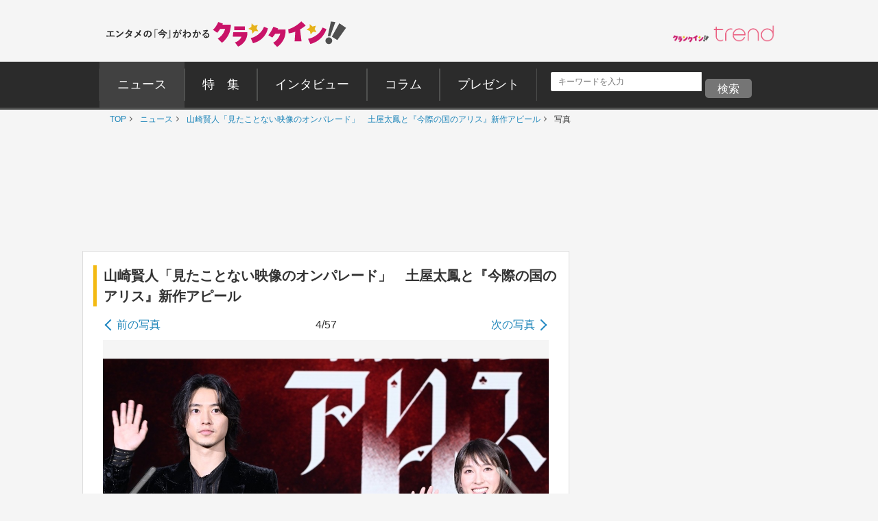

--- FILE ---
content_type: text/html; charset=utf-8
request_url: https://www.google.com/recaptcha/api2/aframe
body_size: 184
content:
<!DOCTYPE HTML><html><head><meta http-equiv="content-type" content="text/html; charset=UTF-8"></head><body><script nonce="GptNuXNkhX05Gubh2l5R4w">/** Anti-fraud and anti-abuse applications only. See google.com/recaptcha */ try{var clients={'sodar':'https://pagead2.googlesyndication.com/pagead/sodar?'};window.addEventListener("message",function(a){try{if(a.source===window.parent){var b=JSON.parse(a.data);var c=clients[b['id']];if(c){var d=document.createElement('img');d.src=c+b['params']+'&rc='+(localStorage.getItem("rc::a")?sessionStorage.getItem("rc::b"):"");window.document.body.appendChild(d);sessionStorage.setItem("rc::e",parseInt(sessionStorage.getItem("rc::e")||0)+1);localStorage.setItem("rc::h",'1769565343258');}}}catch(b){}});window.parent.postMessage("_grecaptcha_ready", "*");}catch(b){}</script></body></html>

--- FILE ---
content_type: application/javascript; charset=utf-8
request_url: https://fundingchoicesmessages.google.com/f/AGSKWxUqf2jAcitOc9_yfF4qhgducBtFB4L67Hm3z9S-qp5EzwbIPfz3mrldu4d0xJDmi0T5eVB7HyZAM3IWJZ1DoKEqo4Tq1YqIwTw7RJukDE-7d-j8idEWcEV1PTjlo5sxuza-U3E723uGaDLwFVqUqBFdtUocy58y3kAeWnzAAZbVqeax3EI2ki_aZwUG/_/adv/script2./default_oas.-cpm-ad./railsad_&ad_channel=
body_size: -1285
content:
window['bbdad7dd-d4fc-456b-a30f-a28eaef95654'] = true;

--- FILE ---
content_type: application/javascript
request_url: https://ad.jp.ap.valuecommerce.com/servlet/jsbanner?sid=3644113&pid=890487886
body_size: 931
content:
if(typeof(__vc_paramstr) === "undefined"){__vc_paramstr = "";}if(!__vc_paramstr && location.ancestorOrigins){__vc_dlist = location.ancestorOrigins;__vc_srcurl = "&_su="+encodeURIComponent(document.URL);__vc_dlarr = [];__vc_paramstr = "";for ( var i=0, l=__vc_dlist.length; l>i; i++ ) {__vc_dlarr.push(__vc_dlist[i]);}__vc_paramstr = "&_su="+encodeURIComponent(document.URL);if (__vc_dlarr.length){__vc_paramstr = __vc_paramstr + "&_dl=" + encodeURIComponent(__vc_dlarr.join(','));}}document.write("<A TARGET='_top' HREF='//ck.jp.ap.valuecommerce.com/servlet/referral?va=2766104&sid=3644113&pid=890487886&vcid=09gOjgkc1PnF2lYSHWOtVdTxeIBKo60evr5d_xR5m5vs1_BI_TrM4IeG_9jf6YHm&vcpub=0.254140"+__vc_paramstr+"' rel='nofollow'><IMG BORDER=0 SRC='//i.imgvc.com/vc/images/00/2a/35/18.jpeg'></A>");